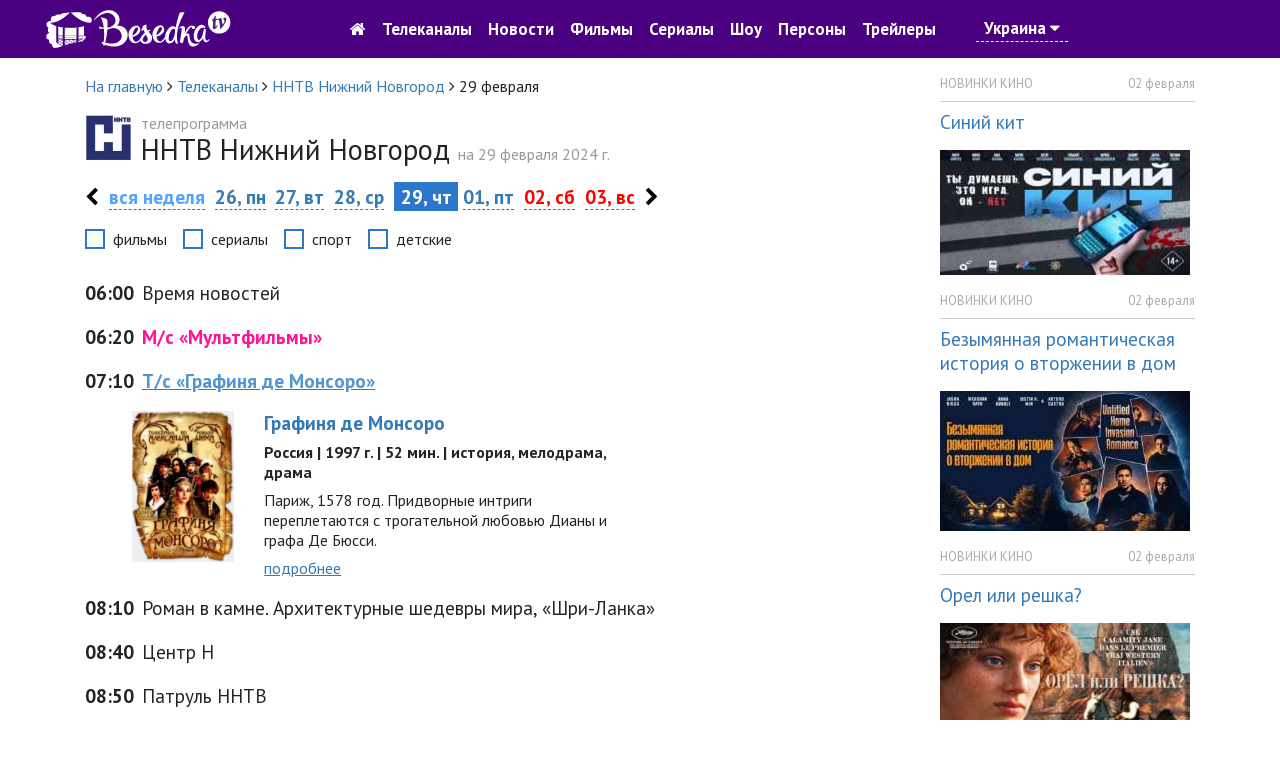

--- FILE ---
content_type: text/html; charset=utf-8
request_url: https://tvbesedka.com/channel/channel_NNTV_Novgorod/2024/02/29
body_size: 9443
content:
<!DOCTYPE html>
<html>
<head>
    <meta charset="utf-8" />
    <meta name="viewport" content="width=device-width, initial-scale=1.0" />
    <title>Программа передач ННТВ Нижний Новгород на 29 февраля 2024 г., четверг. Беседка.ТВ</title>
    
    
    
    
    <meta name="description" content="Программа передач ННТВ Нижний Новгород на четверг, 29 февраля 2024" />
    <meta name="keywords" content="телепрограмма ННТВ Нижний Новгород, программа ННТВ Нижний Новгород, тв программа ННТВ Нижний Новгород, программа передач ННТВ Нижний Новгород, ННТВ Нижний Новгород, программа передач на 29 февраля" />
    <!-- Google Analytics -->
    <script>
        (function(i,s,o,g,r,a,m){i['GoogleAnalyticsObject']=r;i[r]=i[r]||function(){
                (i[r].q=i[r].q||[]).push(arguments)},i[r].l=1*new Date();a=s.createElement(o),
                m=s.getElementsByTagName(o)[0];a.async=1;a.src=g;m.parentNode.insertBefore(a,m)
        })(window,document,'script','https://www.google-analytics.com/analytics.js','ga');

        ga('create', 'UA-76950745-1', 'auto');
        ga('send', 'pageview');
        setTimeout("ga('send', 'event', 'read', '15_seconds')", 15000);
    </script>
    <!-- End Google Analytics -->
    
    <link rel="shortcut icon" href="/images/icon.png" type="image/x-icon">
    <link href="https://fonts.googleapis.com/css?family=PT&#x2B;Sans:400,700&amp;subset=cyrillic" rel="stylesheet" type="text/css">
    <link href="/dist/main.css?v=zJHuI0nEzSj3vv3wjieYV_Tu8GsUljs8mM-heOjZfps" rel="stylesheet" />
    <script async src="//pagead2.googlesyndication.com/pagead/js/adsbygoogle.js"></script>
    <script>
        (adsbygoogle = window.adsbygoogle || []).push({
            google_ad_client: "ca-pub-1275727960065805",
            enable_page_level_ads: true
        });
    </script>
    <script id="channel-template" type="x-tmpl-mustache">
        <div class="col-12 col-sm-6 col-md-6 col-lg-4 col-xl-4 channel-box">
            <div class="tv-channel-title">
                <img src="{{ channel.image }}" alt="{{ channel.nameRu }}" />
                <h3 id="{{channel.name}}Mark">
                    <a href="/channel/{{ channel.name }}">{{ channel.nameRu }}</a>
                </h3>
                {{ #programs}}
                <p>
                    <span class="tv-channel-time">{{ time }}</span>
                    {{#film}}
                    {{#genre.abbr}}
                    <span class="tv-channel-discription" data-genre-type="{{ genre.webName }}"><a href="/anounce/{{ film.filmUrl }}" title="{{ film.nameRu }}">{{ genre.abbr }} {{ programDescription }}</a></span>
                    {{/genre.abbr}}
                    {{^genre.abbr}}
                    <span class="tv-channel-discription" data-genre-type="{{ genre.webName }}"><a href="/anounce/{{ film.filmUrl }}" title="{{ film.nameRu }}">{{ programDescription }}</a></span>
                    {{/genre.abbr}}
                    {{/film}}
                    {{^film}}
                    {{#genre.abbr}}
                    <span class="tv-channel-discription" data-genre-type="{{ genre.webName }}">{{ genre.abbr }} {{ programDescription }}</span>
                    {{/genre.abbr}}
                    {{^genre.abbr}}
                    <span class="tv-channel-discription" data-genre-type="{{ genre.webName }}">{{ programDescription }}</span>
                    {{/genre.abbr}}
                    {{/film}}
                </p>
                {{ /programs}}
            </div>
        </div>
    </script>
</head>
<body>
    <header>
    <nav class="navbar navbar-expand-md">
        <div class="container-fluid">
            <a class="navbar-brand d-md-none" href="/">
                <img src="/images/logo.jpg" alt="Беседка.ТВ" />
            </a>
            <a href="/" class="col-3 d-none d-md-block">
                <img src="/images/logo.jpg" alt="Беседка.ТВ" />
            </a>
            <button class="navbar-toggler order-first main-toggler" type="button" data-toggle="collapse" data-target="#links" aria-controls="navbarResponsive" aria-expanded="false" aria-label="Toggle navigation">
                <i class="fa fa-bars" style="color: white; border-color: antiquewhite;"></i>
            </button>
            <button class="navbar-toggler" type="button" data-toggle="collapse" data-target="#account" aria-controls="navbarResponsive" aria-expanded="false" aria-label="Toggle navigation">
                <i class="fa fa-user" style="color: white; border-color: antiquewhite;"></i>
            </button>
            <div class="collapse navbar-collapse top-nav justify-content-center" id="links">
                <ul class="navbar-nav align-items-center">
                    <li class="nav-item" style="text-align: center;">
                        <a class="nav-link" href="/"><i class="fa fa-home d-none d-md-block go-home-button"></i><span class="d-md-none"> На главную</span></a>
                        <a class="nav-link" href="/channel/all">Телеканалы</a>
                        <a class="nav-link" href="/article/all">Новости</a>
                    </li>
                    <li class="nav-item">
                        <a class="nav-link" href="/cinema">Фильмы</a>
                        <a class="nav-link" href="/series">Сериалы</a>
                        <a class="nav-link" href="/show">Шоу</a>
                    </li>
                    <li class="nav-item">
                        <a class="nav-link" href="/person">Персоны</a>
                        <a class="nav-link" href="/trailer/all">Трейлеры</a>
                    </li>
                    <li class="nav-item">
                            <a class="nav-link location-link">Украина <i class="fa fa-caret-down"></i></a>
                    </li>
                </ul>
            </div>
            <div class="collapse navbar-collapse top-nav" id="account">
                <ul class="navbar-nav ml-auto align-items-center">
                    <li class="nav-item" style="width: 5rem;">&nbsp;</li>
                    <li class="nav-item" style="width: 5rem;">&nbsp;</li>
                </ul>
            </div>
        </div>
    </nav>
</header>

    

<div class="container">
    <div class="row">
        <div class="col-12 col-sm-12 col-md-12 col-lg-9 col-xl-9">
            <div class="row">
                <div class="col-12 col-sm-12 col-md-12 col-lg-12 col-xl-12">
                    <ol itemscope="" itemtype="http://schema.org/BreadcrumbList" class="page-breadcrumb">
                        <li itemprop="itemListElement" itemscope="" itemtype="http://schema.org/ListItem">
                            <a itemprop="item" href="/">
                                <span itemprop="name">На главную</span>
                            </a>
                            <meta itemprop="position" content="1" />
                            <span class="fa fa-angle-right"></span>
                        </li>
                        <li itemprop="itemListElement" itemscope="" itemtype="http://schema.org/ListItem">
                            <a itemprop="item" href="/channel/all">
                                <span itemprop="name">Телеканалы</span>
                            </a>
                            <meta itemprop="position" content="2" />
                            <span class="fa fa-angle-right"></span>
                        </li>
                        <li itemprop="itemListElement" itemscope="" itemtype="http://schema.org/ListItem">
                            <a itemprop="item" href="/channel/channel_NNTV_Novgorod">
                                <span itemprop="name">ННТВ Нижний Новгород</span>
                            </a>
                            <meta itemprop="position" content="3" />
                            <span class="fa fa-angle-right"></span>
                        </li>
                        <li>
                            <span>29 февраля</span>
                        </li>
                    </ol>
                </div>
            </div>
            <div class="row one-tv-channel-title">
                <div class="col-12 col-sm-12 col-md-12 col-lg-12 col-xl-12">
                    <img src="/Upload/2020/11/25/19/58/37/a70b9573-be83-4975-9ae4-5ae0d682b364.jpg" alt="ННТВ Нижний Новгород" />
                    <h1><span>телепрограмма </span>ННТВ Нижний Новгород <span style="display: inline">на 29 февраля 2024 г.</span></h1>
                </div>
            </div>
            <div class="row sticky-menu">
                

<div class="col-12 col-sm-12 col-md-12 col-lg-12 col-xl-12 day-nav-block">
    <p>
            <a href="/channel/channel_NNTV_Novgorod/2024/02/25" class="week-nav"><i class="fa fa-chevron-left"></i></a>
        <a href="/channel/channel_NNTV_Novgorod/2024/9" class="all-day">вся неделя</a>
                <a href="/channel/channel_NNTV_Novgorod/2024/02/26">26, пн</a>
                <a href="/channel/channel_NNTV_Novgorod/2024/02/27">27, вт</a>
                <a href="/channel/channel_NNTV_Novgorod/2024/02/28">28, ср</a>
                <span class="selected-day">&nbsp;29, чт&nbsp;</span>
                <a href="/channel/channel_NNTV_Novgorod/2024/03/01">01, пт</a>
                <a href="/channel/channel_NNTV_Novgorod/2024/03/02" class="weekend-day">02, сб</a>
                <a href="/channel/channel_NNTV_Novgorod/2024/03/03" class="weekend-day">03, вс</a>
            <a href="/channel/channel_NNTV_Novgorod/2024/03/04" class="week-nav"><i class="fa fa-chevron-right"></i></a>
    </p>
</div>
                <div class="col-12 col-sm-12 col-md-12 col-lg-12 col-xl-12">
                    <div class="filter-genre-channel">
                        <div class="form-check form-check-inline">
                            <input class="form-check-input sort-genre-channel" type="checkbox" value="film">
                            <label class="form-check-label">фильмы</label>
                        </div>
                        <div class="form-check form-check-inline">
                            <input class="form-check-input sort-genre-channel" type="checkbox" value="serial">
                            <label class="form-check-label">сериалы</label>
                        </div>
                        <div class="form-check form-check-inline">
                            <input class="form-check-input sort-genre-channel" type="checkbox" value="sport">
                            <label class="form-check-label">спорт</label>
                        </div>
                        <div class="form-check form-check-inline">
                            <input class="form-check-input sort-genre-channel" type="checkbox" value="children">
                            <label class="form-check-label">детские</label>
                        </div>
                    </div>
                </div>
            </div>
            <div class="row" style="margin-top: 1rem;">
                <div class="col-12 col-sm-12 col-md-12 col-lg-12 col-xl-12 one-tv-channel-program">
                        <p class="program-item">
                            <span><strong>06:00</strong></span>

                                    <span data-genre-type="">Время новостей</span>

                        </p>
                        <p class="program-item">
                            <span><strong>06:20</strong></span>

                                    <span data-genre-type="children">М/с &#xAB;Мультфильмы&#xBB;</span>

                        </p>
                        <p class="program-item">
                            <span><strong>07:10</strong></span>

                                <a href="/anounce/grafinya_de_monsoro_2945">
                                        <span data-genre-type="serial">Т/с &#xAB;Графиня де Монсоро&#xBB;</span>
                                </a>

                        </p>
                            <div class="row short-anounce-item">
                                <div class="col-12 col-sm-4 col-md-3 col-lg-3 col-xl-2">
                                        <img src="/resized/250//Upload/2021/7/12/15/35/35/fb1b0dfa-9b63-4b93-a8c4-c786238d33ae.jpg" class="img-fluid" alt="Постер Графиня де Монсоро">
                                </div>
                                <div class="col-12 col-sm-8 col-md-5 col-lg-5 col-xl-6">
                                    <h2><a href="/anounce/grafinya_de_monsoro_2945">Графиня де Монсоро</a></h2>
                                            <p class="short-anounce-item-info">Россия | 1997 г. | 52 мин. | история, мелодрама, драма</p>

                                    <p>Париж, 1578 год. Придворные интриги переплетаются с трогательной любовью Дианы и графа Де Бюсси.&#xD;&#xA;</p>
                                    <p><a href="/anounce/grafinya_de_monsoro_2945">подробнее</a></p>
                                </div>
                            </div>
                        <p class="program-item">
                            <span><strong>08:10</strong></span>

                                    <span data-genre-type="">Роман в камне. Архитектурные шедевры мира, &#xAB;Шри-Ланка&#xBB;</span>

                        </p>
                        <p class="program-item">
                            <span><strong>08:40</strong></span>

                                    <span data-genre-type="">Центр Н</span>

                        </p>
                        <p class="program-item">
                            <span><strong>08:50</strong></span>

                                    <span data-genre-type="">Патруль ННТВ</span>

                        </p>
                        <p class="program-item">
                            <span><strong>09:00</strong></span>

                                    <span data-genre-type="">Время новостей</span>

                        </p>
                        <p class="program-item">
                            <span><strong>09:20</strong></span>

                                <a href="/anounce/mister_olimpiya_6790">
                                        <span data-genre-type="film">Х/ф &#xAB;Мистер Олимпия&#xBB;</span>
                                </a>

                        </p>
                            <div class="row short-anounce-item">
                                <div class="col-12 col-sm-4 col-md-3 col-lg-3 col-xl-2">
                                        <img src="/resized/250//Upload/2023/1/27/23/27/4/ab568e80-b953-40a0-bb0e-931bf8ba8361.jpg" class="img-fluid" alt="Постер Мистер Олимпия">
                                </div>
                                <div class="col-12 col-sm-8 col-md-5 col-lg-5 col-xl-6">
                                    <h2><a href="/anounce/mister_olimpiya_6790">Мистер Олимпия</a></h2>
                                            <p class="short-anounce-item-info">США | 2018 г. | 107 мин. | драма, биография, спорт</p>

                                    <p>Столкнувшись с антисемитизмом и крайней нищетой, братья преодолели все трудности, чтобы построить империю и вдохновить будущие поколения&#x2026;</p>
                                    <p><a href="/anounce/mister_olimpiya_6790">подробнее</a></p>
                                </div>
                            </div>
                        <p class="program-item">
                            <span><strong>11:20</strong></span>

                                    <span data-genre-type="">Из России с любовью</span>

                        </p>
                        <p class="program-item">
                            <span><strong>12:00</strong></span>

                                    <span data-genre-type="">Время новостей</span>

                        </p>
                        <p class="program-item">
                            <span><strong>12:20</strong></span>

                                <a href="/anounce/grafinya_de_monsoro_2945">
                                        <span data-genre-type="serial">Т/с &#xAB;Графиня де Монсоро&#xBB;</span>
                                </a>

                        </p>
                            <div class="row short-anounce-item">
                                <div class="col-12 col-sm-4 col-md-3 col-lg-3 col-xl-2">
                                        <img src="/resized/250//Upload/2021/7/12/15/35/35/fb1b0dfa-9b63-4b93-a8c4-c786238d33ae.jpg" class="img-fluid" alt="Постер Графиня де Монсоро">
                                </div>
                                <div class="col-12 col-sm-8 col-md-5 col-lg-5 col-xl-6">
                                    <h2><a href="/anounce/grafinya_de_monsoro_2945">Графиня де Монсоро</a></h2>
                                            <p class="short-anounce-item-info">Россия | 1997 г. | 52 мин. | история, мелодрама, драма</p>

                                    <p>Париж, 1578 год. Придворные интриги переплетаются с трогательной любовью Дианы и графа Де Бюсси.&#xD;&#xA;</p>
                                    <p><a href="/anounce/grafinya_de_monsoro_2945">подробнее</a></p>
                                </div>
                            </div>
                        <p class="program-item">
                            <span><strong>13:20</strong></span>

                                    <span data-genre-type="">Патруль ННТВ</span>

                        </p>
                        <p class="program-item">
                            <span><strong>13:30</strong></span>

                                    <span data-genre-type="">Время новостей</span>

                        </p>
                        <p class="program-item">
                            <span><strong>13:50</strong></span>

                                <a href="/anounce/lyutyj_12250">
                                        <span data-genre-type="serial">Т/с &#xAB;Лютый&#xBB;</span>
                                </a>

                        </p>
                            <div class="row short-anounce-item">
                                <div class="col-12 col-sm-4 col-md-3 col-lg-3 col-xl-2">
                                        <img src="/resized/250//Upload/2024/5/27/12/51/12/98a2123d-49e1-4bd2-975e-79db63ff4c8d.jpg" class="img-fluid" alt="Постер Лютый">
                                </div>
                                <div class="col-12 col-sm-8 col-md-5 col-lg-5 col-xl-6">
                                    <h2><a href="/anounce/lyutyj_12250">Лютый</a></h2>
                                            <p class="short-anounce-item-info">Россия | 2013 г. | 47 мин. | криминал, боевик</p>

                                    <p>Легендарный оперативник Максим Лютый возвращается на службу, чтобы навести порядок в своем городе и остановить серию жутких убийств...</p>
                                    <p><a href="/anounce/lyutyj_12250">подробнее</a></p>
                                </div>
                            </div>
                        <p class="program-item">
                            <span><strong>14:42</strong></span>

                                <a href="/anounce/lyutyj_12250">
                                        <span data-genre-type="serial">Т/с &#xAB;Лютый&#xBB;</span>
                                </a>

                        </p>
                            <div class="row short-anounce-item">
                                <div class="col-12 col-sm-4 col-md-3 col-lg-3 col-xl-2">
                                        <img src="/resized/250//Upload/2024/5/27/12/51/12/98a2123d-49e1-4bd2-975e-79db63ff4c8d.jpg" class="img-fluid" alt="Постер Лютый">
                                </div>
                                <div class="col-12 col-sm-8 col-md-5 col-lg-5 col-xl-6">
                                    <h2><a href="/anounce/lyutyj_12250">Лютый</a></h2>
                                            <p class="short-anounce-item-info">Россия | 2013 г. | 47 мин. | криминал, боевик</p>

                                    <p>Легендарный оперативник Максим Лютый возвращается на службу, чтобы навести порядок в своем городе и остановить серию жутких убийств...</p>
                                    <p><a href="/anounce/lyutyj_12250">подробнее</a></p>
                                </div>
                            </div>
                        <p class="program-item">
                            <span><strong>15:35</strong></span>

                                    <span data-genre-type="">Тотем. Страна медведей</span>

                        </p>
                        <p class="program-item">
                            <span><strong>16:30</strong></span>

                                    <span data-genre-type="serial">Т/с &#xAB;Естественный отбор&#xBB;, &#xAB;Лисенок&#xBB;</span>

                        </p>
                        <p class="program-item">
                            <span><strong>17:20</strong></span>

                                    <span data-genre-type="">Патруль ННТВ</span>

                        </p>
                        <p class="program-item">
                            <span><strong>17:30</strong></span>

                                    <span data-genre-type="">Время новостей</span>

                        </p>
                        <p class="program-item">
                            <span><strong>18:00</strong></span>

                                    <span data-genre-type="film">Х/ф &#xAB;Бегство рогатых викингов&#xBB;</span>

                        </p>
                        <p class="program-item">
                            <span><strong>19:20</strong></span>

                                    <span data-genre-type="">Патруль ННТВ</span>

                        </p>
                        <p class="program-item">
                            <span><strong>19:30</strong></span>

                                    <span data-genre-type="">Время новостей</span>

                        </p>
                        <p class="program-item">
                            <span><strong>20:00</strong></span>

                                <a href="/anounce/mister_olimpiya_6790">
                                        <span data-genre-type="film">Х/ф &#xAB;Мистер Олимпия&#xBB;</span>
                                </a>

                        </p>
                            <div class="row short-anounce-item">
                                <div class="col-12 col-sm-4 col-md-3 col-lg-3 col-xl-2">
                                        <img src="/resized/250//Upload/2023/1/27/23/27/4/ab568e80-b953-40a0-bb0e-931bf8ba8361.jpg" class="img-fluid" alt="Постер Мистер Олимпия">
                                </div>
                                <div class="col-12 col-sm-8 col-md-5 col-lg-5 col-xl-6">
                                    <h2><a href="/anounce/mister_olimpiya_6790">Мистер Олимпия</a></h2>
                                            <p class="short-anounce-item-info">США | 2018 г. | 107 мин. | драма, биография, спорт</p>

                                    <p>Столкнувшись с антисемитизмом и крайней нищетой, братья преодолели все трудности, чтобы построить империю и вдохновить будущие поколения&#x2026;</p>
                                    <p><a href="/anounce/mister_olimpiya_6790">подробнее</a></p>
                                </div>
                            </div>
                        <p class="program-item">
                            <span><strong>22:00</strong></span>

                                    <span data-genre-type="">Время новостей</span>

                        </p>
                        <p class="program-item">
                            <span><strong>22:30</strong></span>

                                <a href="/anounce/czzyun_czzyulin_9631">
                                        <span data-genre-type="serial">Т/с &#xAB;Цзюнь Цзюлин&#xBB;</span>
                                </a>

                        </p>
                            <div class="row short-anounce-item">
                                <div class="col-12 col-sm-4 col-md-3 col-lg-3 col-xl-2">
                                        <img src="/resized/250//Upload/2023/10/14/14/58/49/99584553-aa85-4861-b3db-856cc8865339.jpg" class="img-fluid" alt="Постер Цзюнь Цзюлин">
                                </div>
                                <div class="col-12 col-sm-8 col-md-5 col-lg-5 col-xl-6">
                                    <h2><a href="/anounce/czzyun_czzyulin_9631">Цзюнь Цзюлин</a></h2>
                                            <p class="short-anounce-item-info">Китай | 2021 г. | 40 мин. | драма, мелодрама, история</p>

                                    <p>В день своей свадьбы Чу Цзю Лин (дочь бывшего наследного принца) обнаруживает, что человек, убивший ее отца, &#x2013; ее дядя (нынешний Император)...</p>
                                    <p><a href="/anounce/czzyun_czzyulin_9631">подробнее</a></p>
                                </div>
                            </div>
                        <p class="program-item">
                            <span><strong>23:20</strong></span>

                                <a href="/anounce/lyutyj_12250">
                                        <span data-genre-type="serial">Т/с &#xAB;Лютый&#xBB;</span>
                                </a>

                        </p>
                            <div class="row short-anounce-item">
                                <div class="col-12 col-sm-4 col-md-3 col-lg-3 col-xl-2">
                                        <img src="/resized/250//Upload/2024/5/27/12/51/12/98a2123d-49e1-4bd2-975e-79db63ff4c8d.jpg" class="img-fluid" alt="Постер Лютый">
                                </div>
                                <div class="col-12 col-sm-8 col-md-5 col-lg-5 col-xl-6">
                                    <h2><a href="/anounce/lyutyj_12250">Лютый</a></h2>
                                            <p class="short-anounce-item-info">Россия | 2013 г. | 47 мин. | криминал, боевик</p>

                                    <p>Легендарный оперативник Максим Лютый возвращается на службу, чтобы навести порядок в своем городе и остановить серию жутких убийств...</p>
                                    <p><a href="/anounce/lyutyj_12250">подробнее</a></p>
                                </div>
                            </div>
                        <p class="program-item">
                            <span><strong>00:40</strong></span>

                                <a href="/anounce/lyutyj_12250">
                                        <span data-genre-type="serial">Т/с &#xAB;Лютый&#xBB;</span>
                                </a>

                        </p>
                            <div class="row short-anounce-item">
                                <div class="col-12 col-sm-4 col-md-3 col-lg-3 col-xl-2">
                                        <img src="/resized/250//Upload/2024/5/27/12/51/12/98a2123d-49e1-4bd2-975e-79db63ff4c8d.jpg" class="img-fluid" alt="Постер Лютый">
                                </div>
                                <div class="col-12 col-sm-8 col-md-5 col-lg-5 col-xl-6">
                                    <h2><a href="/anounce/lyutyj_12250">Лютый</a></h2>
                                            <p class="short-anounce-item-info">Россия | 2013 г. | 47 мин. | криминал, боевик</p>

                                    <p>Легендарный оперативник Максим Лютый возвращается на службу, чтобы навести порядок в своем городе и остановить серию жутких убийств...</p>
                                    <p><a href="/anounce/lyutyj_12250">подробнее</a></p>
                                </div>
                            </div>
                        <p class="program-item">
                            <span><strong>02:00</strong></span>

                                    <span data-genre-type="">Ночной эфир</span>

                        </p>
                </div>
            </div>
        </div>
        <div class="col-lg-3 col-xl-3 d-none d-lg-block">
            <aside>
                
<div class="row">
    <div class="col-12">
            <div class="anounce-news-box">
                <p class="category">НОВИНКИ КИНО</p>
                <p class="date">02 февраля</p>
                <div class="clearfix"></div>
                <div class="content-box">
                    <h4><a href="/article/sinij_kit_3817">Синий кит</a></h4>
                        <img src="/resized/250/Upload/2026/2/2/8/5/25/00794e4b-7098-4506-8cca-4d83ac96ad0e.jpg" alt="Синий кит" class="img-fluid"/>
                </div>
            </div>
            <div class="anounce-news-box">
                <p class="category">НОВИНКИ КИНО</p>
                <p class="date">02 февраля</p>
                <div class="clearfix"></div>
                <div class="content-box">
                    <h4><a href="/article/bezymyannaya_romanticheskaya_istoriya_o_vtorzhenii_v_dom_3816">Безымянная романтическая история о вторжении в дом</a></h4>
                        <img src="/resized/250/Upload/2026/2/2/8/0/55/fa53c997-16af-4440-b57c-ab8dc490723d.jpg" alt="Безымянная романтическая история о вторжении в дом" class="img-fluid"/>
                </div>
            </div>
            <div class="anounce-news-box">
                <p class="category">НОВИНКИ КИНО</p>
                <p class="date">02 февраля</p>
                <div class="clearfix"></div>
                <div class="content-box">
                    <h4><a href="/article/orel_ili_reshka_3815">Орел или решка?</a></h4>
                        <img src="/resized/250/Upload/2026/2/2/7/57/42/f2b01923-9105-4c4e-ad94-243e19b1f51f.jpg" alt="Орел или решка?" class="img-fluid"/>
                </div>
            </div>
            <div class="anounce-news-box">
                <p class="category">НОВИНКИ КИНО</p>
                <p class="date">01 февраля</p>
                <div class="clearfix"></div>
                <div class="content-box">
                    <h4><a href="/article/vo_tme_3814">Во тьме</a></h4>
                        <img src="/resized/250/Upload/2026/2/1/8/57/24/5341cde1-a214-4e42-9f7a-109041cb7195.jpg" alt="Во тьме" class="img-fluid"/>
                </div>
            </div>
        <p class="all-news-link">
            <a href="/article/all">все новости</a>
        </p>
    </div>
</div>

                
    <div class="row">
        <div class="col-12">
            <div class="anounce-comments-block">
                <h5>Последние комментарии</h5>
                    <p class="comment-title"><a href="/channel/pixel">Телеканал Пиксель ТВ</a></p>
                        <p>Піксель тв, ви взагалі не прислуховуетесь до коментарів!</p>
                    <p class="comment-title"><a href="/channel/mult">Телеканал Мульт</a></p>
                        <p>Оранжевая корова мультфильм карусель вс 11:20</p>
                    <p class="comment-title"><a href="/anounce/kazanova_v_rossii_tajnaya_missiya_6383">Казанова в России. Тайная миссия</a></p>
                        <p>Смотрел но не досмотрел!</p>
                    <p class="comment-title"><a href="/article/drugoj_mir_chuzhaya_planeta_2395">Другой мир: Чужая планета</a></p>
                        <p>Здравствуйте!&#xD;&#xA;&#xD;&#xA;Нравится ваш проект tvbesedka.com, готов купить его. Цена обсуждаема.&#xD;&#xA;&#xD;&#xA;Меня зову...</p>
                    <p class="comment-title"><a href="/channel/russia">Телеканал Россия 1</a></p>
                        <p>Как называется фильм где мать просила сыну освободить от ареста полиции &#xD;&#xA;Это по мелодрама детектив...</p>
            </div>
        </div>`
    </div>

            </aside>
        </div>
    </div>
</div>

    <footer>
    <div class="container">
        <div class="row">
            <div class="col-12 col-lg-6 col-md-6 col-sm-6">
                <p>
                    © 2016-2017, <a href="/">TVBESEDKA.COM.UA</a>
                </p>
                <p class="info-footer">
                    Администрация сайта не несет ответственности за изменения в телепрограмме.
                </p>
                <p class="info-footer">
                    Использование информации, размещенной на сайте <a href="/">TVBESEDKA.COM.UA</a>, разрешено только при наличии активных ссылок на источник.
                </p>
            </div>
            <div class="col-12 col-lg-6 col-md-6 col-sm-6">
                <div class="row">
                    <div class="col-12 col-lg-6 col-md-6 col-sm-6">
                        <ul>
                            <li><a href="/article/all">Новости</a></li>
                            <li><a href="/questions">Вопрос-ответ</a></li>
                            <li><a href="/channel/all">Все телеканалы</a></li>
                        </ul>
                    </div>
                    <div class="col-12 col-lg-6 col-md-6 col-sm-6">
                        <ul>
                            <li><a href="/tos">Пользовательское соглашение</a></li>
                            <li><a href="/adv">Рекламодателям</a></li>
                            <li><a href="/contacts">Контакты</a></li>
                        </ul>
                    </div>
                </div>
            </div>
        </div>
    </div>
</footer>
    <a href="#" id="back-to-top" title="Вернуться наверх">
    <img src="/images/back-to-top-white.png" alt="Вернуться наверх" />
</a>

    <div id="login-modal" class="modal fade" tabindex="-1" role="dialog">
    <div class="modal-dialog modal-dialog-centered" role="document">
        <div class="modal-content">
            <div class="modal-header">
                <h5 id="login-title-modal" class="modal-title">Войти</h5>
                <button type="button" class="close" data-dismiss="modal" aria-label="Close">
                    <span aria-hidden="true">&times;</span>
                </button>
            </div>
            <div class="modal-body">
                <form id="login-form" method="post">
                    <div class="form-group">
                        <div class="input-group">
                            <div class="input-group-prepend">
                                <div class="input-group-text"><i class="fa fa-user"></i></div>
                            </div>
                            <input type="text" class="form-control" placeholder="E-mail" name="email"/>
                        </div>
                    </div>
                    <div class="form-group">
                        <div class="input-group">
                            <div class="input-group-prepend">
                                <div class="input-group-text"><i class="fa fa-lock"></i></div>
                            </div>
                            <input type="password" class="form-control" placeholder="Пароль" name="password" />
                        </div>
                    </div>
                    <div class="form-row">
                        <div class="col-md-6">
                            <div class="form-check">
                                <input type="checkbox" class="form-check-input" value="true" name="rememberme">
                                <label class="form-check-label">Запомнить меня</label>
                            </div>
                        </div>
                        <div class="col-md-6">
                            <p class="text-right"><a href="#" class="dotted-link restore-password-form-link">забыли пароль</a></p>
                        </div>
                    </div>
                    <div class="form-group">
                        <button id="login-modal-button" type="button" class="btn btn-primary btn-block">Войти</button>
                        <p class="text-center mt-3">Нет аккаунта? <a href="#" class="dotted-link register-user-form-link">Зарегистрироваться</a></p>
                    </div>
                <input name="__RequestVerificationToken" type="hidden" value="CfDJ8GAQd8HWLGxLka_K6DNfaIF8ElhPTt8wvIgSJbMYZM0G91wmH61Ggikec-pPLYsaYy3vQju6YQY18A1CDGHl8ok3wA_tBKIfP4Ca7Fk6nkp8vEIbqRN4yHmxZz-RyEhMz2ubEi71KHE0v1VYA63lnT0" /></form>
                <form id="register-user-form" method="post" style="display: none">
                    <div class="form-group">
                        <div class="input-group">
                            <div class="input-group-prepend">
                                <div class="input-group-text"><i class="fa fa-user"></i></div>
                            </div>
                            <input type="text" class="form-control" placeholder="E-mail" />
                        </div>
                    </div>
                    <div class="form-group">
                        <div class="input-group">
                            <div class="input-group-prepend">
                                <div class="input-group-text"><i class="fa fa-lock"></i></div>
                            </div>
                            <input type="password" class="form-control" placeholder="Пароль" />
                        </div>
                    </div>
                    <div class="form-group">
                        <div class="input-group">
                            <div class="input-group-prepend">
                                <div class="input-group-text"><i class="fa fa-lock"></i></div>
                            </div>
                            <input type="password" class="form-control" placeholder="Повторите пароль" />
                        </div>
                    </div>
                    <div class="form-group">
                        <button id="register-modal-button" type="button" class="btn btn-primary btn-block">Зарегистрироваться</button>
                        <p class="text-center mt-3"><a href="#" class="dotted-link login-form-link">Войти</a></p>
                    </div>
                <input name="__RequestVerificationToken" type="hidden" value="CfDJ8GAQd8HWLGxLka_K6DNfaIF8ElhPTt8wvIgSJbMYZM0G91wmH61Ggikec-pPLYsaYy3vQju6YQY18A1CDGHl8ok3wA_tBKIfP4Ca7Fk6nkp8vEIbqRN4yHmxZz-RyEhMz2ubEi71KHE0v1VYA63lnT0" /></form>
                <form id="reset-password-form" method="post" style="display: none">
                    <div class="form-group">
                        <div class="input-group">
                            <div class="input-group-prepend">
                                <div class="input-group-text"><i class="fa fa-user"></i></div>
                            </div>
                            <input type="text" class="form-control" placeholder="E-mail" />
                        </div>
                    </div>
                    <div class="form-group">
                        <button id="reset-password-modal-button" type="button" class="btn btn-primary btn-block">Восстановить пароль</button>
                        <p class="text-center mt-3">Нет аккаунта? <a href="#" class="dotted-link register-user-form-link">Зарегистрироваться</a> | <a href="#" class="dotted-link login-form-link">Войти</a></p>
                    </div>
                <input name="__RequestVerificationToken" type="hidden" value="CfDJ8GAQd8HWLGxLka_K6DNfaIF8ElhPTt8wvIgSJbMYZM0G91wmH61Ggikec-pPLYsaYy3vQju6YQY18A1CDGHl8ok3wA_tBKIfP4Ca7Fk6nkp8vEIbqRN4yHmxZz-RyEhMz2ubEi71KHE0v1VYA63lnT0" /></form>
            </div>
        </div>
    </div>
</div>
<div id="comment-added-message-modal" class="modal fade" tabindex="-1" role="dialog">
    <div class="modal-dialog" role="document">
        <div class="modal-content">
            <div class="modal-header">
                <button type="button" class="close" data-dismiss="modal" aria-label="Close">
                    <span aria-hidden="true">&times;</span>
                </button>
            </div>
            <div class="modal-body">
                <h4>Ваш комментарий успешно добавлен.</h4>
                <p>После проверки комментарий будет опубликован на сайте.</p>
            </div>
            <div class="modal-footer">
                <button type="button" class="btn btn-primary" data-dismiss="modal">Закрыть</button>
            </div>
        </div>
    </div>
</div>
<div id="message-added" class="modal fade" tabindex="-1" role="dialog">
    <div class="modal-dialog modal-sm">
        <div class="modal-content">
            <div class="modal-body">
                <button type="button" class="close" data-dismiss="modal" aria-label="Close"><span aria-hidden="true">&times;</span></button>
                <h4 style="text-align: center; font-weight: bold; color: green;">Ваш сообщение успешно отправленно.</h4>
                <p style="text-align: center;">Спасибо за отзыв и предложения. Мы обязательно учтем ваше мнение. Благодарим что пользуетесь нашим сайтом.</p>
                <p style="text-align: center;"><button type="button" class="btn btn-primary" style="border-radius: 0; font-size: 16px;" data-dismiss="modal">Закрыть</button></p>
            </div>
        </div>
    </div>
</div>
<div id="location-select-modal" class="modal fade" tabindex="-1" role="dialog">
    <div class="modal-dialog">
        <div class="modal-content">
            <div class="modal-header">
                <h5 class="modal-title">Уточнить местоположение</h5>
                <button type="button" class="close" data-dismiss="modal" aria-label="Close">
                    <span aria-hidden="true">&times;</span>
                </button>
            </div>
            <div class="modal-body">
                <form>
                    <div class="row">
                        <div class="col-7">
                            <select id="location-value-select-modal" class="form-control">
                                    <option value="1">Украина</option>
                                    <option value="0">Россия</option>
                            </select>
                        </div>
                        <div class="col-5">
                            <button type="submit" id="save-location-button-modal" class="btn btn-success btn-block">Сохранить</button>
                        </div>
                    </div>
                </form>
            </div>
        </div>
    </div>
</div>


    
    
        <script src="/dist/common.js?v=c96-QlAnwHeUiwZHTpCoUKFoLabBc58uL-Tlf6v20_E" defer=""></script>
        <script src="/dist/main.js?v=fNZ8VgPuTmFmxGW69lWn5h1ipB07OaOFqFNrVOUJUvY" defer=""></script>
    
    
    <!-- Yandex.Metrika counter -->
    <script type="text/javascript">
        (function (m, e, t, r, i, k, a) {
        m[i] = m[i] || function () { (m[i].a = m[i].a || []).push(arguments) };
            m[i].l = 1 * new Date(); k = e.createElement(t), a = e.getElementsByTagName(t)[0], k.async = 1, k.src = r, a.parentNode.insertBefore(k, a)
        })
            (window, document, "script", "https://cdn.jsdelivr.net/npm/yandex-metrica-watch/tag.js", "ym");

        ym(37023020, "init", {
            id: 37023020,
            clickmap: true,
            trackLinks: true,
            accurateTrackBounce: true,
            webvisor: true
        });
    </script>
    <noscript><div><img src="https://mc.yandex.ru/watch/37023020" style="position:absolute; left:-9999px;" alt="" /></div></noscript>
    <!-- /Yandex.Metrika counter -->
</body>
</html>


--- FILE ---
content_type: text/html; charset=utf-8
request_url: https://www.google.com/recaptcha/api2/aframe
body_size: 266
content:
<!DOCTYPE HTML><html><head><meta http-equiv="content-type" content="text/html; charset=UTF-8"></head><body><script nonce="hHNdKelYEbH_SJxPiHnImQ">/** Anti-fraud and anti-abuse applications only. See google.com/recaptcha */ try{var clients={'sodar':'https://pagead2.googlesyndication.com/pagead/sodar?'};window.addEventListener("message",function(a){try{if(a.source===window.parent){var b=JSON.parse(a.data);var c=clients[b['id']];if(c){var d=document.createElement('img');d.src=c+b['params']+'&rc='+(localStorage.getItem("rc::a")?sessionStorage.getItem("rc::b"):"");window.document.body.appendChild(d);sessionStorage.setItem("rc::e",parseInt(sessionStorage.getItem("rc::e")||0)+1);localStorage.setItem("rc::h",'1770107833846');}}}catch(b){}});window.parent.postMessage("_grecaptcha_ready", "*");}catch(b){}</script></body></html>